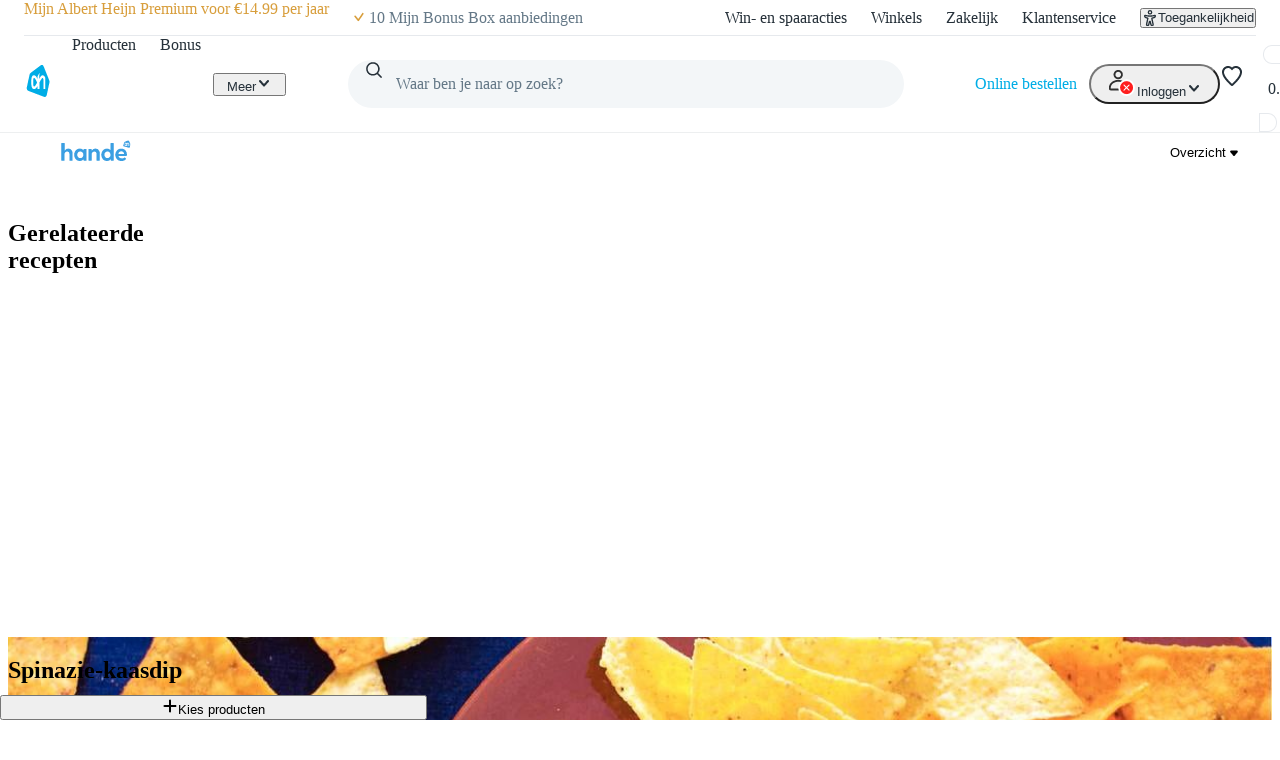

--- FILE ---
content_type: text/css; charset=UTF-8
request_url: https://static.ah.nl/ah-allerhande/_next/static/css/3841208f23613a7b.css
body_size: 86
content:
.navigation_container__GDgPb{width:100%;height:60px;background-color:var(--color-background-inverted-default);z-index:100}@media print{.navigation_container__GDgPb{display:none}}.navigation_grid__HMfev{--grid-gutter:0;width:100%;max-width:1488px;margin-left:auto;margin-right:auto;position:relative}.navigation_gridItem__byPN7{display:flex;z-index:3}.navigation-logo_root__Q3bzD{flex-shrink:0;width:130px;height:21px;margin:var(--spacing-core-4)}.navigation-menu_anchors__z3hjr{display:flex;gap:5px;flex:0 0 auto;margin:var(--spacing-core-3) var(--spacing-core-2) var(--spacing-core-3) 0;padding:0;border:none}@media(min-width:1348px){.navigation-menu_anchors__z3hjr{margin:var(--spacing-core-3) var(--spacing-core-2);gap:10px}}
/*# sourceMappingURL=3841208f23613a7b.css.map*/

--- FILE ---
content_type: text/css; charset=UTF-8
request_url: https://static.ah.nl/ah-allerhande/_next/static/css/3e8f3dcc6d6b98e7.css
body_size: -64
content:
@layer pantry{.button-group_root__rHc8X{gap:var(--spacing-core-3);flex-direction:row-reverse;justify-content:center;display:flex}.button-group_root__rHc8X .button-group_button__FdUqn{order:1;width:100%}.button-group_root__rHc8X .button-group_link__I_8ew{order:3}.button-group_isVerticalLayout__SCQIY{flex-wrap:wrap}}
/*# sourceMappingURL=3e8f3dcc6d6b98e7.css.map*/

--- FILE ---
content_type: text/css; charset=UTF-8
request_url: https://static.ah.nl/ah-allerhande/_next/static/css/bd9675feb9df8fdb.css
body_size: 91
content:
dialog[open].login-modal_modal__B_zSl{display:flex;flex-direction:column;padding:0;width:100%;border-radius:0}@media(max-width:699px){dialog[open].login-modal_modal__B_zSl{height:100%}}@media(min-width:700px){dialog[open].login-modal_modal__B_zSl{max-width:496px;border-radius:var(--border-radius-core-l)}}.login-modal_modalHeader__CHQKw{padding:var(--spacing-core-6)}.login-modal_modalContent__WLXYE{flex-grow:1;padding:0 var(--spacing-core-6)}.login-modal_modalFooter__FMCvV{padding:var(--spacing-core-6)}.login-modal_icon__OSgqF{display:block;margin:var(--spacing-core-6) auto var(--spacing-core-2);color:#e0e0e0}.login-modal_registerButton__8wH9H{display:flex;justify-content:center;text-decoration:none}.login-modal_modalDescription__E7JiM{margin-bottom:24px}
/*# sourceMappingURL=bd9675feb9df8fdb.css.map*/

--- FILE ---
content_type: text/css; charset=UTF-8
request_url: https://static.ah.nl/ah-allerhande/_next/static/css/0c6abff0ab055fca.css
body_size: 2042
content:
.recipe-header-add-to-cart_fixed__pRwJv{pointer-events:none;position:fixed;left:0;bottom:0;width:100%}.recipe-header-add-to-cart_root__EhHxm{pointer-events:all;width:100%}.recipe-header-add-to-cart_container__YdWmV{display:grid;grid-template-columns:1fr;gap:var(--spacing-core-6);padding:0}@media(min-width:1000px){.recipe-header-add-to-cart_container__YdWmV{grid-template-columns:1fr 2fr;padding:0 var(--spacing-core-8)}}.recipe-header-add-to-cart_buttonWrapper__efPp8{pointer-events:all;opacity:1;background-color:var(--color-background-primary-default);border-radius:var(--border-radius-core-m) var(--border-radius-core-m) 0 0;box-shadow:var(--elevation-top-s);padding:var(--spacing-core-4) var(--spacing-core-4) var(--spacing-core-4) var(--spacing-core-4)}@media(min-width:700px){.recipe-header-add-to-cart_buttonWrapper__efPp8{padding:var(--spacing-core-4) var(--spacing-core-6) var(--spacing-core-6) var(--spacing-core-6)}}@media(min-width:1000px){.recipe-header-add-to-cart_buttonWrapper__efPp8{padding:var(--spacing-core-4) var(--spacing-core-8) var(--spacing-core-6) var(--spacing-core-8)}}.recipe-header-add-to-cart_buttonHidden__RKJ_A{pointer-events:none;opacity:0}.recipe-header-add-to-cart_buttonHidden__RKJ_A button{visibility:hidden}@layer pantry{.breadcrumbs_list__awK_k{gap:var(--spacing-core-2);flex-wrap:wrap;align-items:center;padding:0;list-style:none;display:flex;position:relative}.breadcrumbs_list__awK_k li:last-child a{pointer-events:none;color:var(--color-foreground-primary-disabled)}@media (max-width:999px){.breadcrumbs_list__awK_k li{display:none}.breadcrumbs_list__awK_k li:nth-last-of-type(3){align-items:center;gap:var(--spacing-core-1);display:flex}}.breadcrumbs_item__7xE1c{max-width:200px}.breadcrumbs_anchor__3h7cH{text-decoration:none!important}.breadcrumbs_anchor__3h7cH .breadcrumbs_backButtonChevron__JtqmG{color:var(--color-action-primary-default)}@media (min-width:1000px){.breadcrumbs_anchor__3h7cH .breadcrumbs_backButtonChevron__JtqmG{display:none}}.breadcrumbs_seperator__8UbrI{color:var(--color-foreground-secondary-default)}@media (max-width:999px){.breadcrumbs_seperator__8UbrI{display:none}}}.recipe-header-breadcrumbs_item__Ndr07 a{max-width:inherit}.recipe-header-breadcrumbs_item__Ndr07 span{text-transform:capitalize;text-overflow:ellipsis;white-space:nowrap;overflow:hidden}.recipe-header-content_content__hElQE{display:flex;flex-direction:column;gap:var(--sizing-core-2)}.recipe-header-energy_root__vDFsJ{display:flex;align-items:center;gap:var(--spacing-core-2)}.recipe-header-energy_icon__GelPJ{flex-shrink:0}.recipe-header-list_root__i01OY{display:flex;gap:var(--spacing-core-2) var(--spacing-core-3);flex-direction:column}@media(min-width:700px)and (max-width:999px){.recipe-header-list_root__i01OY{flex-direction:row}.recipe-header-list_root__i01OY>:not(:first-child):before{content:"•"}}@media(min-width:1000px){.recipe-header-list_root__i01OY{row-gap:var(--spacing-core-3)}}.recipe-header-nutri-score_root__JUApQ{display:flex;align-items:center;gap:var(--spacing-core-2)}.recipe-header-rating_root__8TKwe{display:flex;align-items:center;gap:var(--spacing-core-1)}.recipe-header-spiciness_root__MioAy{display:flex;align-items:center;gap:var(--spacing-core-2)}.recipe-header-spiciness_spiciness__QJJqq{display:flex;justify-content:center;align-items:center}.recipe-header-spiciness_notSpicy__woj4J{color:#e0e0e0}.recipe-footer-tags_title__8NB_V{margin-bottom:var(--spacing-core-2)}.recipe-footer-tags_tags__TpPKX{display:flex;gap:var(--spacing-core-2);flex-wrap:wrap}.recipe-header-time_time__arWAu{display:flex;align-items:center;gap:var(--spacing-core-2)}.recipe-header-time_icon__B0kR6{flex-shrink:0}.recipe-header-title_title__SfWIr{overflow-wrap:anywhere;word-break:normal}.composed-image_grid__pmdjx{background-color:var(--color-background-primary-default);display:grid;grid-template-columns:1fr 1fr;gap:var(--spacing-core-1)}@container (width < 100px){.composed-image_grid__pmdjx{gap:2px}}.composed-image_smallGap___y_zw{gap:calc(var(--spacing-core-1)/2)}.composed-image_column__pp3ZJ{grid-column:span 2}.composed-image_image__GLDmQ{width:100%;height:100%;min-width:0;min-height:0}.composed-image_image__GLDmQ img{width:100%;height:100%;object-fit:cover;object-position:center center}.theme-lane-grid_imageWrapper__Z_qJ1{aspect-ratio:21/10;width:100%;height:100%;overflow:hidden}.theme-lane-grid_grid__9Fyy_{padding:var(--spacing-core-3) 0}.theme-lane-grid_text__JX2_8{height:1lh;-webkit-line-clamp:1;line-clamp:1}.theme-list-cta-anchor_root__TDwbq{color:inherit;text-decoration:none}.theme-list-cta_root__PM8J3{display:flex;justify-content:space-between;align-items:center;transition:opacity .25s ease-out}.theme-list-cta_root__PM8J3:hover{cursor:pointer}.theme-list-cta_root__PM8J3:focus,.theme-list-cta_root__PM8J3:hover{opacity:.75}.theme-list-cta_root__PM8J3:active{opacity:.6}.theme-list-cta_icon__MiFET{flex-shrink:0}.theme-list-card_root__tjyML{display:flex;flex-direction:column;height:100%;background-color:#fff;border-radius:16px;box-shadow:0 2px 8px rgba(0,0,0,.04),0 2px 2px rgba(0,0,0,.08)}.theme-list-card_imageWrapper__TSrEV{height:176px;border-top-left-radius:16px;border-top-right-radius:16px;cursor:pointer;overflow:hidden;flex:0 0 auto}.theme-list-card_imageWrapper__TSrEV:focus .theme-list-card_figure__ZI7ow,.theme-list-card_imageWrapper__TSrEV:hover .theme-list-card_figure__ZI7ow{transform:scale(1.02) translateZ(0)}.theme-list-card_imageWrapper__TSrEV:active .theme-list-card_figure__ZI7ow{transform:scale(1) translateZ(0)}.theme-list-card_figure__ZI7ow{height:100%;transition:transform .25s ease-out;transform-origin:center;transform:scale(1) translateZ(0)}.theme-list-card_image__9aYUI{width:100%;height:100%;object-fit:cover;border-top-left-radius:16px;border-top-right-radius:16px}.theme-list-card_content__Mncv_{display:flex;flex:1 1 auto;flex-direction:column;justify-content:space-between;gap:var(--spacing-core-2);padding:var(--spacing-core-8) var(--spacing-core-6)}.theme-list-card_linkList__eoPds{padding:0;margin:0;list-style:none}.theme-list-card_linkContainer__x39Zt{display:flex;align-items:center;line-height:24px}.theme-list-card_link__1j5CJ{transition:transform .2s ease-out;color:inherit;text-decoration:none}.theme-list-card_link__1j5CJ:focus,.theme-list-card_link__1j5CJ:hover{transform:translateX(2px)}.theme-list-card_link__1j5CJ:active{transform:translateX(0)}.theme-list-card_linkIcon__wPH87{flex:0 0 auto;margin-right:var(--spacing-core-2)}.theme-list-card_heading__o7df6{transition:opacity .25s ease-out;margin-bottom:var(--spacing-core-2)}.theme-list-card_heading__o7df6:focus,.theme-list-card_heading__o7df6:hover{opacity:.75}.theme-list-card_heading__o7df6:active{opacity:.6}.category-card_imageWrapper__PFLdu,.category-card_placeholder__j5TFZ{aspect-ratio:21/10;width:100%;height:100%}.category-card_imageWrapper__PFLdu{overflow:hidden}.category-card_placeholder__j5TFZ{display:flex;align-items:center;justify-content:center;background-color:#e0e0e0}.category-card_placeholder__j5TFZ svg{height:var(--sizing-core-16);width:var(--sizing-core-16);color:var(--color-background-secondary-default)}.category-card_text__vgjq8{height:1lh;-webkit-line-clamp:1;line-clamp:1}.no-recipes-placeholder_root__YqaeZ{display:flex;flex-direction:column;gap:var(--spacing-core-6);align-items:center;border:3px dashed #e0e0e0;border-radius:var(--border-radius-core-l);padding:var(--spacing-core-12) var(--spacing-core-6)}@media(min-width:700px){.no-recipes-placeholder_root__YqaeZ{padding:var(--spacing-core-12) var(--spacing-core-16)}}.no-recipes-placeholder_icon__kaAwT{width:66px;height:66px;color:#e0e0e0}@media(min-width:700px){.no-recipes-placeholder_icon__kaAwT{width:75px;height:75px}}.button-dropdown_dropdownWrapper__DkzlX{position:relative;display:inline-block}.button-dropdown_button__34bGA{text-align:center;display:flex;align-items:center;gap:8px;padding:var(--spacing-core-3) var(--spacing-core-8)}.button-dropdown_icon__lIWYt{min-width:19px;min-height:19px;fill:currentColor}.button-dropdown_dropdown__prORB{top:37px;right:-12px;width:270px;background-color:var(--color-background-primary-default);position:absolute;z-index:100;list-style:none;margin:0;padding:0;box-shadow:0 4px 4px 0 rgba(0,0,0,.25);border-radius:14px;overflow:hidden;transition:opacity,transform 0s ease;transition-duration:.3s;visibility:hidden;opacity:0;transform:translateY(-25px)}.button-dropdown_dropdown__prORB>li:not(:last-of-type) .button-dropdown_dropdownItemContent__s8Qal{border-bottom:1px solid #e0e0e0}.button-dropdown_dropdown__prORB.button-dropdown_open__8iImp{visibility:visible;opacity:1;transform:translateY(0)}.button-dropdown_dropdownItem__0yiRc{width:100%;background-color:rgba(0,0,0,0);border:none;padding:0 14px}.button-dropdown_dropdownItem__0yiRc:hover{cursor:pointer;background-color:#f3f6f8}.button-dropdown_dropdownItem__0yiRc .button-dropdown_dropdownItemContent__s8Qal{display:flex;align-items:center;gap:14px;padding:20px 6px}
/*# sourceMappingURL=0c6abff0ab055fca.css.map*/

--- FILE ---
content_type: application/javascript; charset=UTF-8
request_url: https://static.ah.nl/ah-allerhande/_next/static/chunks/ac60881a-e5a3115784c73394.js
body_size: 3798
content:
"use strict";(self.webpackChunk_N_E=self.webpackChunk_N_E||[]).push([[8967],{86289:(e,t,n)=>{let l,r;n.d(t,{EW:()=>ey,wB:()=>Y});var s=n(17417),o=n(86755);function c(e,t,n,l){try{return l?e(...l):e()}catch(e){i(e,t,n)}}function u(e,t,n,l){if((0,o.Tn)(e)){let r=c(e,t,n,l);return r&&(0,o.yL)(r)&&r.catch(e=>{i(e,t,n)}),r}if((0,o.cy)(e)){let r=[];for(let s=0;s<e.length;s++)r.push(u(e[s],t,n,l));return r}}function i(e,t,n,l=!0){let r=t?t.vnode:null,{errorHandler:u,throwUnhandledErrorInProduction:a}=t&&t.appContext.config||o.MZ;if(t){let l=t.parent,r=t.proxy,o=`https://vuejs.org/error-reference/#runtime-${n}`;for(;l;){let t=l.ec;if(t){for(let n=0;n<t.length;n++)if(!1===t[n](e,r,o))return}l=l.parent}if(u){(0,s.C4)(),c(u,null,10,[e,r,o]),(0,s.bl)();return}}!function(e,t,n,l=!0,r=!1){if(r)throw e;console.error(e)}(e,0,0,l,a)}let a=[],f=-1,p=[],h=null,d=0,g=Promise.resolve(),_=null;function y(e){let t=_||g;return e?t.then(this?e.bind(this):e):t}function b(e){if(!(1&e.flags)){let t=v(e),n=a[a.length-1];!n||!(2&e.flags)&&t>=v(n)?a.push(e):a.splice(function(e){let t=f+1,n=a.length;for(;t<n;){let l=t+n>>>1,r=a[l],s=v(r);s<e||s===e&&2&r.flags?t=l+1:n=l}return t}(t),0,e),e.flags|=1,m()}}function m(){_||(_=g.then(function e(t){o.tE;try{for(f=0;f<a.length;f++){let e=a[f];e&&!(8&e.flags)&&(4&e.flags&&(e.flags&=-2),c(e,e.i,e.i?15:14),4&e.flags||(e.flags&=-2))}}finally{for(;f<a.length;f++){let e=a[f];e&&(e.flags&=-2)}f=-1,a.length=0,function(e){if(p.length){let e=[...new Set(p)].sort((e,t)=>v(e)-v(t));if(p.length=0,h)return h.push(...e);for(d=0,h=e;d<h.length;d++){let e=h[d];4&e.flags&&(e.flags&=-2),8&e.flags||e(),e.flags&=-2}h=null,d=0}}(0),_=null,(a.length||p.length)&&e(t)}}))}let v=e=>null==e.id?2&e.flags?-1:1/0:e.id,C=[];function x(e,...t){l?l.emit(e,...t):C.push({event:e,args:t})}let S=null,$=null;Symbol("_vte");Symbol("_leaveCb"),Symbol("_enterCb");(0,o.We)().requestIdleCallback||(e=>setTimeout(e,1)),(0,o.We)().cancelIdleCallback||(e=>clearTimeout(e));function T(e,t,n=eh,l=!1){if(n){let r=n[e]||(n[e]=[]),o=t.__weh||(t.__weh=(...l)=>{(0,s.C4)();let r=eg(n),o=u(t,n,e,l);return r(),(0,s.bl)(),o});return l?r.unshift(o):r.push(o),o}}let E=e=>(t,n=eh)=>{e_&&"sp"!==e||T(e,(...e)=>t(...e),n)},k=E("bm"),F=E("m"),w=E("bu"),I=E("u"),O=E("bum"),P=E("um"),j=E("sp"),N=E("rtg"),X=E("rtc"),U=Symbol.for("v-ndc"),V=e=>{var t;return e?function(e){return 4&e.vnode.shapeFlag}(e)?(t=e).exposed?t.exposeProxy||(t.exposeProxy=new Proxy((0,s.Pr)((0,s.IG)(t.exposed)),{get:(e,n)=>n in e?e[n]:n in A?A[n](t):void 0,has:(e,t)=>t in e||t in A})):t.proxy:V(e.parent):null},A=(0,o.X$)(Object.create(null),{$:e=>e,$el:e=>e.vnode.el,$data:e=>e.data,$props:e=>e.props,$attrs:e=>e.attrs,$slots:e=>e.slots,$refs:e=>e.refs,$parent:e=>V(e.parent),$root:e=>V(e.root),$host:e=>e.ce,$emit:e=>e.emit,$options:e=>__VUE_OPTIONS_API__?W(e):e.type,$forceUpdate:e=>e.f||(e.f=()=>{b(e.update)}),$nextTick:e=>e.n||(e.n=y.bind(e.proxy)),$watch:e=>__VUE_OPTIONS_API__?et.bind(e):o.tE});function K(e){return(0,o.cy)(e)?e.reduce((e,t)=>(e[t]=null,e),{}):e}function W(e){let t,n=e.type,{mixins:l,extends:r}=n,{mixins:s,optionsCache:c,config:{optionMergeStrategies:u}}=e.appContext,i=c.get(n);return i?t=i:s.length||l||r?(t={},s.length&&s.forEach(e=>G(t,e,u,!0)),G(t,n,u)):t=n,(0,o.Gv)(n)&&c.set(n,t),t}function G(e,t,n,l=!1){let{mixins:r,extends:s}=t;for(let o in s&&G(e,s,n,!0),r&&r.forEach(t=>G(e,t,n,!0)),t)if(l&&"expose"===o);else{let l=M[o]||n&&n[o];e[o]=l?l(e[o],t[o]):t[o]}return e}let M={data:B,props:q,emits:q,methods:Z,computed:Z,beforeCreate:H,created:H,beforeMount:H,mounted:H,beforeUpdate:H,updated:H,beforeDestroy:H,beforeUnmount:H,destroyed:H,unmounted:H,activated:H,deactivated:H,errorCaptured:H,serverPrefetch:H,components:Z,directives:Z,watch:function(e,t){if(!e)return t;if(!t)return e;let n=(0,o.X$)(Object.create(null),e);for(let l in t)n[l]=H(e[l],t[l]);return n},provide:B,inject:function(e,t){return Z(R(e),R(t))}};function B(e,t){return t?e?function(){return(0,o.X$)((0,o.Tn)(e)?e.call(this,this):e,(0,o.Tn)(t)?t.call(this,this):t)}:t:e}function R(e){if((0,o.cy)(e)){let t={};for(let n=0;n<e.length;n++)t[e[n]]=e[n];return t}return e}function H(e,t){return e?[...new Set([].concat(e,t))]:t}function Z(e,t){return e?(0,o.X$)(Object.create(null),e,t):t}function q(e,t){return e?(0,o.cy)(e)&&(0,o.cy)(t)?[...new Set([...e,...t])]:(0,o.X$)(Object.create(null),K(e),K(null!=t?t:{})):t}function z(e,t,n=!1){let l=ed();if(l){let r=l?null==l.parent||l.ce?l.vnode.appContext&&l.vnode.appContext.provides:l.parent.provides:void 0;if(r&&e in r)return r[e];if(arguments.length>1)return n&&(0,o.Tn)(t)?t.call(l&&l.proxy):t}}let D={},J=e=>Object.getPrototypeOf(e)===D,L=function(e,t){if(t&&t.pendingBranch)(0,o.cy)(e)?t.effects.push(...e):t.effects.push(e);else(0,o.cy)(e)?p.push(...e):h&&-1===e.id?h.splice(d+1,0,e):1&e.flags||(p.push(e),e.flags|=1),m()},Q=Symbol.for("v-scx");function Y(e,t,n){return ee(e,t,n)}function ee(e,t,n=o.MZ){let l,{immediate:r,deep:c,flush:i,once:a}=n,f=(0,o.X$)({},n),p=t&&r||!t&&"post"!==i;if(e_){if("sync"===i){let e=z(Q);l=e.__watcherHandles||(e.__watcherHandles=[])}else if(!p){let e=()=>{};return e.stop=o.tE,e.resume=o.tE,e.pause=o.tE,e}}let h=eh;f.call=(e,t,n)=>u(e,h,t,n);let d=!1;"post"===i?f.scheduler=e=>{L(e,h&&h.suspense)}:"sync"!==i&&(d=!0,f.scheduler=(e,t)=>{t?e():b(e)}),f.augmentJob=e=>{t&&(e.flags|=4),d&&(e.flags|=2,h&&(e.id=h.uid,e.i=h))};let g=(0,s.wB)(e,t,f);return e_&&(l?l.push(g):p&&g()),g}function et(e,t,n){let l,r=this.proxy,s=(0,o.Kg)(e)?e.includes(".")?en(r,e):()=>r[e]:e.bind(r,r);(0,o.Tn)(t)?l=t:(l=t.handler,n=t);let c=eg(this),u=ee(s,l.bind(r),n);return c(),u}function en(e,t){let n=t.split(".");return()=>{let t=e;for(let e=0;e<n.length&&t;e++)t=t[n[e]];return t}}let el=Symbol.for("v-fgt"),er=Symbol.for("v-txt"),es=Symbol.for("v-cmt");Symbol.for("v-stc");let eo=1;function ec(e){return!!e&&!0===e.__v_isVNode}let eu=({key:e})=>null!=e?e:null,ei=({ref:e,ref_key:t,ref_for:n})=>("number"==typeof e&&(e=""+e),null!=e?(0,o.Kg)(e)||(0,s.i9)(e)||(0,o.Tn)(e)?{i:S,r:e,k:t,f:!!n}:e:null),ea=function(e,t=null,n=null,l=0,r=null,c=!1){var u,i;if(e&&e!==U||(e=es),ec(e)){let l=ef(e,t,!0);return n&&ep(l,n),eo>0,l.patchFlag=-2,l}if(u=e,(0,o.Tn)(u)&&"__vccOpts"in u&&(e=e.__vccOpts),t){let{class:e,style:n}=t=(i=t)?(0,s.ju)(i)||J(i)?(0,o.X$)({},i):i:null;e&&!(0,o.Kg)(e)&&(t.class=(0,o.C4)(e)),(0,o.Gv)(n)&&((0,s.ju)(n)&&!(0,o.cy)(n)&&(n=(0,o.X$)({},n)),t.style=(0,o.Tr)(n))}let a=(0,o.Kg)(e)?1:e.__isSuspense?128:e.__isTeleport?64:(0,o.Gv)(e)?4:2*!!(0,o.Tn)(e);return function(e,t=null,n=null,l=0,r=null,s=+(e!==el),c=!1,u=!1){let i={__v_isVNode:!0,__v_skip:!0,type:e,props:t,key:t&&eu(t),ref:t&&ei(t),scopeId:$,slotScopeIds:null,children:n,component:null,suspense:null,ssContent:null,ssFallback:null,dirs:null,transition:null,el:null,anchor:null,target:null,targetStart:null,targetAnchor:null,staticCount:0,shapeFlag:s,patchFlag:l,dynamicProps:r,dynamicChildren:null,appContext:null,ctx:S};return u?(ep(i,n),128&s&&e.normalize(i)):n&&(i.shapeFlag|=(0,o.Kg)(n)?8:16),eo>0,i}(e,t,n,l,r,a,c,!0)};function ef(e,t,n=!1,l=!1){let{props:r,ref:s,patchFlag:c,children:u,transition:i}=e,a=t?function(...e){let t={};for(let n=0;n<e.length;n++){let l=e[n];for(let e in l)if("class"===e)t.class!==l.class&&(t.class=(0,o.C4)([t.class,l.class]));else if("style"===e)t.style=(0,o.Tr)([t.style,l.style]);else if((0,o.Mp)(e)){let n=t[e],r=l[e];r&&n!==r&&!((0,o.cy)(n)&&n.includes(r))&&(t[e]=n?[].concat(n,r):r)}else""!==e&&(t[e]=l[e])}return t}(r||{},t):r,f={__v_isVNode:!0,__v_skip:!0,type:e.type,props:a,key:a&&eu(a),ref:t&&t.ref?n&&s?(0,o.cy)(s)?s.concat(ei(t)):[s,ei(t)]:ei(t):s,scopeId:e.scopeId,slotScopeIds:e.slotScopeIds,children:u,target:e.target,targetStart:e.targetStart,targetAnchor:e.targetAnchor,staticCount:e.staticCount,shapeFlag:e.shapeFlag,patchFlag:t&&e.type!==el?-1===c?16:16|c:c,dynamicProps:e.dynamicProps,dynamicChildren:e.dynamicChildren,appContext:e.appContext,dirs:e.dirs,transition:i,component:e.component,suspense:e.suspense,ssContent:e.ssContent&&ef(e.ssContent),ssFallback:e.ssFallback&&ef(e.ssFallback),placeholder:e.placeholder,el:e.el,anchor:e.anchor,ctx:e.ctx,ce:e.ce};return i&&l&&function e(t,n){6&t.shapeFlag&&t.component?(t.transition=n,e(t.component.subTree,n)):128&t.shapeFlag?(t.ssContent.transition=n.clone(t.ssContent),t.ssFallback.transition=n.clone(t.ssFallback)):t.transition=n}(f,i.clone(f)),f}function ep(e,t){let n=0,{shapeFlag:l}=e;if(null==t)t=null;else if((0,o.cy)(t))n=16;else if("object"==typeof t)if(65&l){let n=t.default;n&&(n._c&&(n._d=!1),ep(e,n()),n._c&&(n._d=!0));return}else{n=32;let l=t._;l||J(t)?3===l&&S&&(1===S.slots._?t._=1:(t._=2,e.patchFlag|=1024)):t._ctx=S}else(0,o.Tn)(t)?(t={default:t,_ctx:S},n=32):(t=String(t),64&l?(n=16,t=[function(e=" ",t=0){return ea(er,null,e,t)}(t)]):n=8);e.children=t,e.shapeFlag|=n}o.NO;let eh=null,ed=()=>eh||S;{let e=(0,o.We)(),t=(t,n)=>{let l;return(l=e[t])||(l=e[t]=[]),l.push(n),e=>{l.length>1?l.forEach(t=>t(e)):l[0](e)}};r=t("__VUE_INSTANCE_SETTERS__",e=>eh=e),t("__VUE_SSR_SETTERS__",e=>e_=e)}let eg=e=>{let t=eh;return r(e),e.scope.on(),()=>{e.scope.off(),r(t)}},e_=!1,ey=(e,t)=>(0,s.EW)(e,t,e_)}}]);
//# sourceMappingURL=ac60881a-e5a3115784c73394.js.map